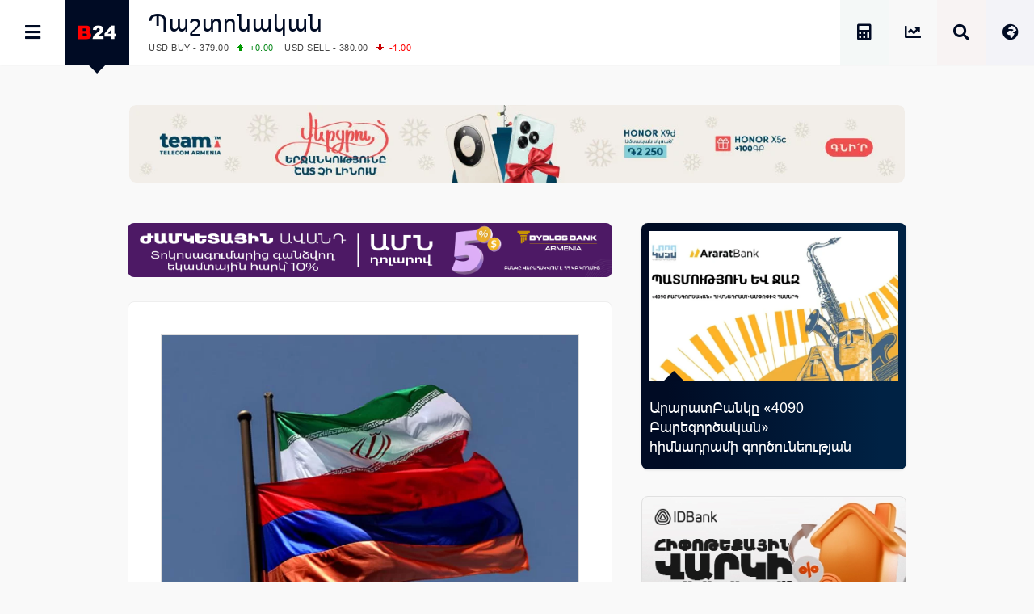

--- FILE ---
content_type: text/css
request_url: https://b24.am/pub/themes/b24/css/layout_default.css?B24-01-853
body_size: 4609
content:
html {font-size:62.5%; -webkit-font-smoothing: antialiased; -moz-font-smoothing: antialiased; -o-font-smoothing: antialiased; text-rendering: optimizeLegibility; -moz-osx-font-smoothing: grayscale;}

@font-face { font-family:AAArial; font-style:normal; font-weight:400; font-display: swap; src:url("../fonts/arial.woff2") format('woff2')}

* { -webkit-box-sizing: border-box; box-sizing: border-box;}

body { margin:0; padding:0; border:0; background: #f9f9f9; color:#222; font-size:1.3rem; font-family: "AAArial", Arial, "Tahoma Armenian", Tahoma, Sans-serif;}

.material_block { background: #fff; border-radius: 8px; display: inline-block; border:1px solid #eee;}

#player-position span {width: 20%!important; height: 4px!important; margin:0px!important; border-radius: 0%!important;}

.short_load_photo {margin-right: 20px; float:left; position: relative; background-position: 50% 50%; background-size: cover;}

.featured-image-caption {float: left; width: 100%; padding: 10px 0; line-height: 1.8rem; font-size: 1.2rem; color: #444; font-weight: 400; text-align: right!important; border-bottom:1px solid #eee;}

.featured-image-caption a {font-weight:bold!important; color:#000!important;}

.nt_edit_link {display: none;}
.ninja_table_wrapper {padding:0!important; margin-bottom: 20px;}
.ninja-footable-loader H3 {font-size:100%;}

 
/******************** 1260 &amp; UP ********************/

@media screen and (min-width: 1281px) {

#container {width:100%; margin: 0 auto; position: relative; padding-top: 80px; display: block;}
#content_main, #content_market { margin: 0 auto; max-width: 1260px; width:100%;}
#content {margin: 0 auto; padding: 0px 20px; display: inline-block; float: none; position: relative; width: 100%;}

.grid, .grid-market { width: 100%; padding: 0px;  margin: 0 auto; position: relative; display: block;}
.grid-sizer,.grid-item, .grid-market-sizer { width: 1px;}
.grid:after {content: ''; display: block; clear: both;}

.grid-item--width2, .grid-item--width3, .grid-item--width6, .grid-item--width7 { width: 378px;  display: inline-block; margin-left:30px; float: right;}
.grid-item--width1, .grid-item--width4, .grid-item--width5 {width: 810px;  display: inline-block; float:left;}
    
.grid-market-item {display:inline-block; width:390px; margin:10px 15px 0px 15px;}
.grid-market-item-2 {display:inline-block; width:810px; margin:10px 15px 0px 15px;}       

.top_row {height: 80px;}
#top_menu, {height: 80px; width: 80px;}
#top_menu i { font-size:2.2rem;  line-height: 8.0rem; width: 80px; height: 80px;}

#top_menu_close i { font-size:2.2rem;  line-height: 8.0rem; margin-left:20px; height: 80px; float:left;}
#top_menu_close {height: 80px; width: 100%;}

.langbar {float: right; line-height:8.0rem; color:#fff; margin-right: 24px; font-size:1.5rem; font-weight: normal;}
.langbar a {display:inline-block; line-height:8.0rem; color: #fff!important; padding:0 6px; font-size:1.5rem; font-weight: normal; text-decoration: none!important;}

#social_inner {top: 95px;}

#top_bread {display: block;}
#top_bread2 {display: none;}

.bread_min {  float: left; width: 100%; margin: 10px 0 0 0; display: block; color: #000b24; font-weight: normal; font-size: 2.0rem; line-height: 3.8rem; letter-spacing: 0.05rem;}
.bread_min a { color: #000b24; font-weight: normal; font-size: 2.0rem; line-height: 3.8rem; display: block; letter-spacing: 0.05rem;}


#top_logo {height: 80px; width: 80px;}
#top_logo_pnt {top: 79px; left: 28px;}

#top_more, #top_lang, #top_search, #top_market {height: 80px; width: 80px;}
#top_search i, #top_more i, #lang_close i, #top_lang i, #top_market i { font-size:2.2rem; width: 80px; line-height:8.0rem;}
#lang_close, #lang_1, #lang_2 {height: 80px; width: 80px; display:inline-block; float:right; line-height:8.0rem; color: #fff; text-align:center; font-size:1.4rem;}

.ttp-3:before {left:-2px;} 
    
#top_banner {padding: 50px 0px 50px 0px;}

.box_com {font-size: 1.4rem}

#top_menu_holder{padding-top:80px!important;}
.footer_lnks a {padding: 16px 0px; font-size: 1.6rem;}
.first_top {padding-top: 20px!important;}

#search_holder {width: 100%; height: 80px;}
.header_search {height: 80px;}
.search_input{ height: 80px; width: 100%; font-size: 3.2rem!important; line-height: 6.0rem;}
.s_input { height: 80px; width: 100%; padding:0px 80px; font-size: 3.2rem!important; line-height: 6.0rem; display: inline-block; position: absolute; top:0; left:0;}

.schb input { width: 80px!important; height: 80px!important;}
.schb { width: 80px; height: 80px!important;}

#search_close, #lang_close {width: 80px; height: 80px;}
#search_close i, #lang_close i, .schb i {width: 80px; line-height: 8.0rem; font-size: 2.2rem;}

.left_box_title span {float: right; display: block; font-size: 1.8rem; line-height: 4.0rem;}
.left_box_title span a, .left_box_title span a i {color: #ccc;  line-height:4.0rem;}
.left_box_title span a:hover {color: #369;}

.footer {padding: 30px 20px 0px 20px;}
#footer_sub_lnks{display: inline-block;}

.tagcl {display: block;}
.footer_info {margin-bottom: 30px;}

.short {padding: 15px 0;}

.short_load_photo {display:block; width: 25%;}
 
    
.short_holder_load {float: left; width:65%;}
.short_holder_load a {font-size: 1.8rem; line-height: 2.6rem;}

#top_banner_inner {max-width: 1260px; margin:0 auto; padding: 0px 20px}
#bottom_line {position:fixed;bottom:0;width:100%;}
#bottom_line_inner {max-width: 940px; margin:0 auto; padding: 0px 20px}
#bottom_line i {font-size:32px; color:#fff; position: absolute; top: 5px; right: 23px;}

#latest_home, #lrahos, #fbcomment { width: 100%; position: relative; padding: 40px;}

#latest_home, #lrahos, #fbcomment, .right_box, .left_box, .cat-headlines, .cat-headlines-tag, #headline, .bannerB, .bannerC, .bannerC1 > div > div {margin-bottom: 30px;}

.story_stamp {float: left; width: 100%; padding: 35px 0px 0px 0px; line-height: 4.2rem; letter-spacing: 0.1rem; font-size: 2.4rem; color: #369;  font-weight: normal;}
    
#article_body h1, #article_body h2, #article_body h3, #article_body h4, #article_body h5, #article_body H6, #article_body p, #article_body ul, #article_body ol, #article_body table 
{margin:0; padding:0 0 20px 0px; text-align:left;}
    
#article_body ul, #article_body ol, #article_body li, #article_body p, .bottom_txt, .bottom_txt a {font-size:1.5rem; line-height: 2.0rem;}
.bottom_txt {padding-bottom:30px;} .ads-margin{margin-bottom:30px;}
h1.page_title {font-size:3.6rem; line-height: 4.8rem; float: left; width: 100%; margin:20px 0px 35px 0px;}
h2.article_title {font-size:2.0rem; width: 95%; line-height: 2.8rem; font-weight:normal; margin-bottom: 15px;}

.artag {margin-top:30px;}
.artag a {letter-spacing: 0.05rem; font-size: 1.5rem; line-height:2.7rem; padding: 4px 8px;}

.cat-headlines {width: 100%;}

#category_headlines .cat-headlines-holder:nth-of-type(3n+1) {float: left; padding-right:30px; width:280px;}
#category_headlines .cat-headlines-holder:nth-of-type(3n+2) {float: left; padding-right:30px; width:280px;}
#category_headlines .cat-headlines-holder:nth-of-type(3n) {float: right; width:250px;}

.cat-tit {float: left; font-size: 1.8rem; line-height: 2.6rem; text-align: left; width: 100%; height: 130px; overflow: hidden; margin: 10px 0px;}
.cat-tag-tit {float: left; font-size: 1.8rem; line-height: 2.6rem; text-align: left; width: 100%; margin: 10px 0px;}

#box_pagination {width: 100%; display: inline-block; color: #777; text-align: center; margin: 40px 0px 0px 0px;}
#box_pagination_cat {width: 100%; display: inline-block; color: #777; text-align: center; margin: 30px 0px 0px 0px; border-top: 1px solid #ddd;}


.headline_pnt {bottom: 0px;}
#headline .player_pos {bottom: 94px;}
.box_headline_container { width: 100%; padding-bottom:calc(60% + 100px);}
.himage_caption { bottom: -99px; height: 77px; overflow: hidden;}
.headline_text {height: 100px;}
#player-position {position: absolute; bottom:82px!important;}

.bannerdesktop, .banner1260 {display: block;}
.bannermobile, .banner1024, .banner800, .banner640, .banner320 {display: none;}
   

.fb-share-button {float: right; position:relative!important;height:28px;}
.fb-share-button span{position:absolute!important;top:6px;right:0;}

.clang {float:right; line-height: 8.0rem; color: #fff; font-size: 1.4rem; letter-spacing: 2px;}
.clang a, .clang a:link, .clang a:visited, .clang a:hover {color: #ffffff; font-size: 1.4rem;line-height: 8.0rem; padding: 0px 17px; display:block;}
}


/******************** FROM 1024 TO 1260 ********************/
@media screen and (min-width: 1024px) and (max-width: 1280px) {

#container {width:100%; margin: 0 auto; position: relative; padding-top: 80px; display: block;}
#content_main, #content_market { margin: 0 auto; max-width: 1004px; width:100%;}
#content {margin: 0 auto; padding: 0px 20px; display: inline-block; float: none; position: relative; width: 100%;}

.grid, .grid-market { width: 100%; padding: 0px;  margin: 0 auto; position: relative; display: block;}
.grid-sizer,.grid-item,.grid-market-sizer { width: 1px;}
.grid:after {content: ''; display: block; clear: both;}

.grid-item--width2, .grid-item--width3, .grid-item--width6, .grid-item--width7 { width: 328px; margin-left: 30px; float: right;}
.grid-item--width1, .grid-item--width4, .grid-item--width5 {width: 600px; float: left;}

.grid-market-item {display:inline-block; width:314px; margin:0px 10px 0px 10px;}
.grid-market-item-2 {display:inline-block; width:648px; margin:0px 10px 0px 10px;}    

.top_row {height: 80px;}
#top_menu, {height: 80px; width: 80px;}
#top_menu i { font-size:2.2rem;  line-height: 8.0rem; width: 80px; height: 80px;}

#top_menu_close i { font-size:2.2rem;  line-height: 8.0rem; margin-left:20px; height: 80px; float:left;}
#top_menu_close {height: 80px; width: 100%;}

.langbar {float: right; line-height:8.0rem; color:#fff; margin-right: 24px; font-size:1.5rem; font-weight: normal;}
.langbar a {display:inline-block; line-height:8.0rem; color: #fff!important; padding:0 6px; font-size:1.5rem; font-weight: normal; text-decoration: none!important;}

#social_inner {top: 95px;}

#top_bread {display: block;}
#top_bread2 {display: none;}

.bread_min {  float: left; width: 100%; margin: 10px 0 0 0; display: block; color: #000b24; font-weight: normal; font-size: 2.0rem; line-height: 3.8rem; letter-spacing: 0.05rem;}
.bread_min a { color: #000b24; font-weight: normal; font-size: 2.0rem; line-height: 3.8rem; display: block; letter-spacing: 0.05rem;}


#top_logo {height: 80px; width: 80px;}
#top_logo_pnt {top: 79px; left: 28px;}

#top_more, #top_lang, #top_search, #top_market {height: 80px; width: 60px;}
#top_search i, #top_more i, #top_lang i, #top_market i { font-size:2.0rem; width: 60px; line-height:8.0rem;}
#lang_close, #lang_1, #lang_2 {height: 80px; width: 80px; display:inline-block; float:right; line-height:8.0rem; color: #fff; text-align:center; font-size:1.4rem;}
    
.ttp-3:before {left:-12px;}     

#top_banner {padding: 50px 0px 50px 0px;}

.box_com {font-size: 1.4rem}

#top_menu_holder{padding-top:80px!important;}
.footer_lnks a {padding: 16px 0px; font-size: 1.6rem;}
.first_top {padding-top: 20px!important;}

#search_holder {width: 100%; height: 80px;}
.header_search {height: 80px;}
.search_input{ height: 80px; width: 100%; font-size: 3.2rem!important; line-height: 6.0rem;}
.s_input { height: 80px; width: 100%; padding:0px 80px; font-size: 3.2rem!important; line-height: 6.0rem; display: inline-block; position: absolute; top:0; left:0;}

.schb input { width: 80px!important; height: 80px!important;}
.schb { width: 80px; height: 80px!important;}

#search_close, #lang_close {width: 80px; height: 80px;}
#search_close i, #lang_close i, .schb i {width: 80px; line-height: 8.0rem; font-size: 2.2rem;}

.left_box_title span {float: right; display: block; font-size: 1.8rem; line-height: 4.0rem;}
.left_box_title span a, .left_box_title span a i {color: #ccc;  line-height:4.0rem;}
.left_box_title span a:hover {color: #369;}

#footer_sub_lnks{display: inline-block;}
.footer {padding: 30px 20px 0px 20px;}
.tagcl {display: block;}
.footer_info {margin-bottom: 30px;}


.short {padding: 15px 0;}
.short_load_photo {display:block; width: 25%;}

.short_holder_load {float: left; width:65%;}
.short_holder_load a {font-size: 1.8rem; line-height: 2.6rem;}

#top_banner_inner {max-width: 1000px; margin:0 auto; padding: 0px 20px}
#bottom_line {position:fixed; bottom:0; width:100%;}
#bottom_line_inner {max-width: 900px; margin:0 auto;}
#bottom_line i {font-size:32px; color:#fff; position: absolute; top: 5px; right: 3px;}

#top_banner_inner {max-width: 1000px; margin:0 auto; padding: 0px 20px}

#latest_home, #lrahos, #fbcomment { width: 100%; position: relative; padding: 40px;}

#latest_home, #lrahos, #fbcomment, .right_box, .left_box, .cat-headlines, .cat-headlines-tag, #headline, .bannerB, .bannerC, .bannerC1 > div > div {margin-bottom: 30px;}


.story_stamp {float: left; width: 100%; padding: 35px 0px 0px 0px; line-height: 4.2rem; letter-spacing: 0.1rem; font-size: 2.4rem; color: #369;  font-weight: normal;}
#article_body h1, #article_body h2, #article_body h3, #article_body h4, #article_body h5, #article_body H6, #article_body p, #article_body ul, #article_body ol, #article_body table 
{margin:0; padding:0 0 20px 0px; text-align:left;}
#article_body, .bottom_txt, .bottom_txt a {font-size:1.5rem; line-height: 2.0rem;}
.bottom_txt {padding-bottom:30px;} .ads-margin{margin-bottom:30px;}   
h1.page_title {font-size:3.6rem; line-height: 4.8rem; float: left; width: 100%; margin:20px 0px 35px 0px;}
h2.article_title {font-size:2.0rem; width: 95%; line-height: 2.8rem; font-weight:normal; margin-bottom: 15px;}

.artag {margin-top:30px;}
.artag a {letter-spacing: 0.05rem; font-size: 1.5rem; line-height:2.7rem; padding: 4px 8px;}

.cat-headlines-holder{width: 50%;}
.cat-headlines {width: 100%;}

#category_headlines .cat-headlines-holder:nth-of-type(even) {float:right; padding-left:15px;}
#category_headlines .cat-headlines-holder:nth-of-type(odd) { float:left;  padding-right:15px;}


.cat-tit { float: left; font-size: 1.8rem; line-height: 2.6rem; text-align: left; width: 100%; height: 130px; overflow: hidden; margin: 10px 0px;}
.cat-tag-tit {float: left; font-size: 1.8rem; line-height: 2.6rem; text-align: left; width: 100%; margin: 10px 0px;}


.blocks_1 {width: 50%; float: left; display: inline-block; padding-right:15px;}
.blocks_2 {width: 50%; float: right; display: inline-block; padding-left:15px;}


#box_pagination {width: 100%; display: inline-block; color: #777; text-align: center; margin: 40px 0px 0px 0px;}
#box_pagination_cat {width: 100%; display: inline-block; color: #777; text-align: center; margin: 30px 0px 0px 0px; border-top: 1px solid #ddd;}


.headline_pnt {bottom: 0px;}
#headline .player_pos {bottom: 94px;}
.box_headline_container { width: 100%; padding-bottom:calc(60% + 100px);}
.himage_caption { bottom: -99px; height: 77px; overflow: hidden;}
.headline_text {height: 100px;}
#player-position {position: absolute; bottom:82px!important;}


.bannerdesktop, .banner1024 {display: block;}
.bannermobile, .banner1260, .banner800, .banner640, .banner320 {display: none;}


.fb-share-button {float: right; position:relative!important;height:28px;}
.fb-share-button span{position:absolute!important;top:6px;right:0;}

.clang {float:right; line-height: 8.0rem; color: #fff; font-size: 1.4rem; letter-spacing: 2px;}
.clang a, .clang a:link, .clang a:visited, .clang a:hover {color: #ffffff; font-size: 1.4rem;line-height: 8.0rem; padding: 0px 17px; display:block;}
}


/******************** FROM 800 TO 1024 ********************/

@media screen and (min-width: 800px) and (max-width: 1023px)  {


#container {width:100%; margin: 0 auto; position: relative; padding-top: 80px; display: block;}
#content_main { margin: 0 auto; min-width: 780px; max-width: 950px; width:100%;}
#content_market { margin: 0 auto; max-width: 780px; width:100%;}    
#content {margin: 0 auto; padding: 0px 15px; display: inline-block; float: none; position: relative; width: 100%;}

.grid, .grid-market { width: 100%; padding: 0px;  margin: 0 auto; position: relative; display: block;}
.grid-sizer,.grid-item,.grid-market-sizer { width: 1px;}
.grid:after {content: ''; display: block; clear: both;}

.grid-item--width2, .grid-item--width3, .grid-item--width6, .grid-item--width7 {width: 44%;  padding-left:20px; float: right;}
.grid-item--width5 {display: none;}
.grid-item--width1, .grid-item--width4 {width: 56%; float:left;}
    
.grid-market-item, .grid-market-item-2 {display:inline-block; width:370px; margin:0px 10px;}        

.top_row {height: 80px;}
.box_com {font-size: 1.3rem}

#social_inner {top: 95px;}

#top_bread {display: none;}


#top_bread2 {margin-bottom: 30px; padding: 0px 0px 10px 0px; width: 100%; border-bottom: 1px dotted #024; display: inline-block;}
#top_bread2 .bread_head { float: left; width: 100%; display: block; color: #024; font-weight: normal; font-size: 2.2rem;}
#top_bread2 .bread_head a { color: #024; font-weight: normal; font-size: 2.2rem; display: block;}
#top_bread2 .bread_head a span { color: #024; font-size: 2.2rem; line-height: 3.0rem; font-weight: normal; }

.bread_min { float: left; width: 100%; display: block; color: #024; font-weight: normal; font-size: 2.2rem;}
.bread_min a { color: #024; font-weight: normal; font-size: 2.2rem; display: block;}

.article_page #top_bread2 {padding: 0px 0px 15px 0px; width: 100%; display: inline-block; margin:0; border:0;}

#top_menu, {height: 80px; width: 80px;}
#top_menu i{ font-size:2.2rem;  line-height: 8.0rem; width: 80px;}

#top_menu_close i { font-size:2.2rem;  line-height: 8.0rem; margin-left:20px; height: 80px; float:left;}
#top_menu_close {height: 80px; width: 100%;}

.langbar {float: right; line-height:8.0rem; color:#fff; margin-right: 24px; font-size:1.5rem; font-weight: normal;}
.langbar a {display:inline-block; line-height:8.0rem; color: #fff!important; padding:0 6px; font-size:1.5rem; font-weight: normal; text-decoration: none!important;}


#top_logo {height: 80px; width: 80px;}
#top_logo_pnt {top: 79px; left: 28px;}

#top_more, #top_lang, #top_search, #top_market {height: 80px; width: 80px;}
#top_search i, #top_more i, #top_lang i, #top_market i { font-size:2.2rem; width: 80px; line-height:8.0rem;}
#lang_close, #lang_1, #lang_2 {height: 80px; width: 80px; display:inline-block; float:right; line-height:8.0rem; color: #fff; text-align:center; font-size:1.4rem;}
    
.ttp-3:before {left: -2px;}    
    
#top_banner {padding: 40px 0px 40px 0px; max-width: 950px;}

.left_box_title span {display: none;}

#top_menu_holder{padding-top:80px!important;}
.footer_lnks a {padding: 16px 0px; font-size: 1.6rem;}
.first_top {padding-top: 20px!important;}


#search_holder {width: 100%; height: 80px;}
.header_search {height: 80px;}
.search_input{ height: 80px; width: 100%; font-size: 3.2rem!important; line-height: 6.0rem;}
.s_input { height: 80px; width: 100%; padding:0px 80px; font-size: 3.2rem!important; line-height: 6.0rem; display: inline-block; position: absolute; top:0; left:0;}

.schb input { width: 80px!important; height: 80px!important;}
.schb { width: 80px; height: 80px!important;}

#search_close, #lang_close {width: 80px; height: 80px;}
#search_close i, #lang_close i, .schb i {width: 80px; line-height: 8.0rem; font-size: 2.2rem;}


.footer {padding: 15px;}
#footer_sub_lnks{ display: none;}
.tagcl {display: none;}
.footer_info {margin-bottom: 0px}

.short {padding: 15px 0;}
.short_load_photo {display:block; width: 100%;margin-bottom:30px}

.short_holder_load {float: left; width:100%;}
.short_holder_load a {font-size: 1.8rem; line-height: 2.6rem;}

#top_banner_inner {margin:0 auto; padding: 0px 15px;}

#bottom_line {position:fixed;bottom:0; width:100%;}
#bottom_line_inner {max-width: 768px; margin:0 auto; padding: 0px 20px;}
#bottom_line i {font-size:32px; color:#fff; position: absolute; top: 5px; right: 23px;}

#latest_home, #lrahos, #fbcomment { width: 100%; position: relative; padding: 30px;}
#latest_home, #lrahos, #fbcomment, .right_box, .left_box, .cat-headlines, .cat-headlines-tag, #headline, .bannerB, .bannerC, .bannerC1 > div > div { margin-bottom: 20px;}

.story_stamp {float: left; width: 100%; padding: 35px 0px 0px 0px; line-height: 4.2rem; letter-spacing: 0.1rem; font-size: 2.4rem; color: #369;  font-weight: normal;}
#article_body h1, #article_body h2, #article_body h3, #article_body h4, #article_body h5, #article_body H6, #article_body p, #article_body ul, #article_body ol, #article_body table 
{margin:0; padding:0 0 20px 0px; text-align:left;}
#article_body, .bottom_txt, .bottom_txt a {font-size:1.5rem; line-height: 2.0rem;}
.bottom_txt {padding-bottom:20px;} .ads-margin{margin-bottom:20px;}
h1.page_title {font-size:3.0rem; line-height: 4.2rem; float: left; width: 100%; margin:20px 0px 35px 0px;}
h2.article_title {font-size:2.0rem; width: 95%; line-height: 2.8rem; font-weight:normal; margin-bottom: 15px;}
    
.artag {margin-top:30px;}
.artag a {letter-spacing: 0.05rem; font-size: 1.5rem; line-height:2.7rem; padding: 4px 8px;}    

.cat-headlines-holder{width: 100%;}
.cat-headlines {width: 100%;}

.cat-tit { float: left; font-size: 1.8rem; line-height: 2.6rem; text-align: left; width: 100%; margin: 10px 0px;}
.cat-tag-tit {float: left; font-size: 1.8rem; line-height: 2.6rem; text-align: left; width: 100%; margin: 10px 0px;}
.cat-headlines-tag {display: block;}


.blocks_1 {width: 100%; display: inline-block;}
.blocks_2 {display: none;}
.cat-headlines-tag {display: none;}


#box_pagination {width: 100%; display: inline-block; color: #777; text-align: center; margin: 30px 0px 0px 0px;}
#box_pagination_cat {width: 100%; display: inline-block; color: #777; text-align: center; margin: 30px 0px 0px 0px; border-top: 1px solid #ddd;}



.headline_pnt {bottom: 0px;}
#headline .player_pos {bottom: 94px;}
.box_headline_container { width: 100%; padding-bottom:calc(60% + 100px);}
.himage_caption { bottom: -99px; height: 77px; overflow: hidden;}
#player-position {position: absolute; bottom:82px!important;}

.headline_text {height: 100px;}

.bannerdesktop, .banner800 {display: block;}
.bannermobile, .banner1260, .banner1024, .banner640, .banner320 {display: none;}


.fb-share-button {float: right; position:relative!important;height:28px;}
.fb-share-button span{position:absolute!important;top:6px;right:0;}


.clang {float:right; line-height: 8.0rem; color: #fff; font-size: 1.4rem; letter-spacing: 2px;}
.clang a, .clang a:link, .clang a:visited, .clang a:hover {color: #ffffff; font-size: 1.4rem;line-height: 8.0rem; padding: 0px 17px; display:block;}

}

/******************** FROM 640 TO 800 ********************/

@media screen and (min-width: 640px) and (max-width: 799px) {


#container {width:100%; margin: 0 auto; position: relative; padding-top: 56px; display: block;}
#content_main { margin: 0 auto; max-width: 720px; min-width: 620px; width:100%;}
#content_market { margin: 0 auto; max-width: 620px;}    
#content { margin: 0 auto; padding: 0px 15px; display: block; float: none; position: relative; width: 100%;}


.grid, .grid-market { width: 640px; padding: 0px;  margin: 0 auto; position: relative; display: block;}
.grid-sizer,.grid-item,.grid-market-sizer { width: 1px;}
.grid:after {content: ''; display: block; clear: both;}

.grid-item--width1, .grid-item--width2, .grid-item--width4 {width: 100%;}
.grid-item--width6  {width: 52%; padding-left:4%;}
.grid-item--width3, .grid-item--width7, .grid-item--width5 {width: 48%;}
    
.grid-market-item, .grid-market-item-2 {display:inline-block; width:620px;}        


.box_com {font-size: 1.3rem}


.top_row { height: 56px;}

#top_menu, #top_menu_close {height: 56px; width: 56px;}
#top_menu i, #top_social_close i { font-size:2.0rem;  line-height: 5.6rem; width: 56px;}

#top_menu_close {height: 56px; width: 100%;}
#top_menu_close i { font-size:2.0rem;  line-height: 5.6rem; width: 54px;}

.langbar {float: right; line-height:5.6rem; color:#fff; margin-right: 24px; font-size:1.5rem; font-weight: normal;}
.langbar a {display:inline-block; line-height:5.6rem; color: #fff!important; padding:0 6px; font-size:1.5rem; font-weight: normal; text-decoration: none!important;}

#social_inner {top: 71px;}

#top_bread {display: none;}
#top_bread2 {display: block;}

#top_bread2 {margin-bottom: 30px; padding: 0px 0px 10px 0px; width: 100%; border-bottom: 1px dotted #024; display: inline-block;}
#top_bread2 .bread_head { float: left; width: 100%; display: block; color: #024; font-weight: normal; font-size: 2.2rem;}
#top_bread2 .bread_head a { color: #024; font-weight: normal; font-size: 2.2rem; display: block;}
#top_bread2 .bread_head a span { color: #024; font-size: 2.2rem; line-height: 3.0rem; font-weight: normal; }

.bread_min { float: left; width: 100%; display: block; color: #024; font-weight: normal; font-size: 2.2rem;}
.bread_min a { color: #024; font-weight: normal; font-size: 2.2rem; display: block;}

.article_page #top_bread2 {padding: 0px 0px 15px 0px; width: 100%; display: inline-block; margin:0; border:0;}

#top_logo {height: 56px; width: 56px;}
#top_logo_pnt {top: 53px; left: 16px;}

#top_more, #top_lang, #top_search, #top_market {height: 56px; width: 56px;}
#top_search i, #top_more i, #top_lang i, #top_market i { font-size:2.0rem; width: 56px; line-height:5.6rem;}
#lang_close, #lang_1, #lang_2 {height: 56px; width: 56px; display:inline-block; float:right; line-height:5.6rem; color: #fff; text-align:center; font-size:1.4rem;}
    
.ttp-3:before {left: -14px;}

#top_banner {padding: 20px 15px; max-width: 720px;}
#container {width:100%; margin: 0 auto; position: relative; padding-top: 56px;}


#top_menu_holder{padding-top:56px!important;}
.footer_lnks a {padding: 16px 0px; font-size: 1.6rem;}
.first_top {padding-top: 20px!important;}

#search_holder { width: 100%; height: 56px;}
.header_search {height: 56px;}
.search_input{ height: 56px;  width:100%; font-size: 1.8rem!important; line-height: 3.2rem;}
.s_input { height: 56px;  width:100%;  padding:0px 56px;  font-size: 1.8rem!important; line-height: 3.2rem; display: inline-block; position: absolute; top:0; left:0;}

.schb input { width: 56px!important; height: 56px!important;}
.schb { width: 56px; height: 56px!important;}
#search_close, #lang_close {width: 56px; height: 56px;}
#search_close i, #lang_close i, .schb i {width: 56px; line-height: 5.6rem; font-size: 2.0rem;}

.left_box_title span {display: none;}


.footer {padding: 15px;}
#footer_sub_lnks{ display: none;}
.tagcl {display: none;}
.footer_info {margin-bottom: 0px}

.short {padding: 15px 0;}
.short_load_photo {display:block; width:25%;}
    
.short_holder_load {float: left; width:calc(75% - 20px);}
.short_holder_load a {font-size: 1.8rem; line-height: 2.6rem;}

#top_banner_inner {max-width: 720px; margin:0 auto; padding: 0px;}

#bottom_line {position:fixed;bottom:0; width:100%;}
#bottom_line_inner {max-width: 720px; margin:0 auto; padding: 0px 15px;}
#bottom_line i {font-size:32px; color:#fff; position: absolute; top: 5px; right: 18px;}

#latest_home, #lrahos, #fbcomment { width: 100%; position: relative; padding: 20px;}

#latest_home, #lrahos, #fbcomment, .right_box, .left_box, .cat-headlines, .cat-headlines-tag, #headline, .bannerB, .bannerC, .bannerC1 > div > div { margin-bottom: 20px;}

.story_stamp {float: left; width: 100%; padding: 35px 0px 0px 0px; line-height: 4.2rem; letter-spacing: 0.1rem; font-size: 2.4rem; color: #369;  font-weight: normal;}
#article_body h1, #article_body h2, #article_body h3, #article_body h4, #article_body h5, #article_body H6, #article_body p, #article_body ul, #article_body ol, #article_body table 
{margin:0; padding:0 0 15px 0; text-align:left;}
#article_body, .bottom_txt, .bottom_txt a {font-size:1.5rem; line-height: 2.0rem;}
.bottom_txt {padding-bottom:20px;} .ads-margin{margin-bottom:20px;}
h1.page_title {font-size:3.6rem; line-height: 4.8rem; float: left; width: 100%; margin:20px 0px 35px 0px;}
h2.article_title {font-size:1.8rem; width: 95%; line-height: 2.4rem; font-weight:normal; margin-bottom: 10px;}

.artag {overflow: hidden!important; overflow-x: auto!important; display:flex!important;}
.artag a {letter-spacing: 0.05rem; font-size: 1.5rem; padding:12px 16px; white-space: nowrap; margin-top:24px!important; margin-right:12px!important;}    

.cat-headlines-holder{width: 50%;}
.cat-headlines {width: 100%;}

#category_headlines .cat-headlines-holder:nth-of-type(even) {float:right; padding-left:10px;}
#category_headlines .cat-headlines-holder:nth-of-type(odd) { float:left;  padding-right:10px;}

.cat-tit { float: left; font-size: 1.8rem; line-height: 2.6rem; text-align: left; width: 100%; height: 78px; overflow: hidden; margin: 10px 0px;}
.cat-tag-tit {float: left; font-size: 1.8rem; line-height: 2.6rem; text-align: left; width: 100%; margin: 10px 0px;}

.blocks_1 {width: 100%; display:inline-block;}
.blocks_2 {display: none;}
.cat-headlines-tag {display: none;}

#box_pagination {width: 100%; display: inline-block; color: #777; text-align: center; margin: 20px 0px 0px 0px;}
#box_pagination_cat {width: 100%; display: inline-block; color: #777; text-align: center; margin: 30px 0px 0px 0px; border-top: 1px solid #ddd;}

.headline_pnt {bottom: 0px;}
#headline .player_pos {bottom: 70px;}
.box_headline_container { width: 100%; padding-bottom:calc(60% + 76px);}
.himage_caption { bottom: -75px; height: 53px; overflow: hidden;}
.headline_text {height: 76px;}

#player-position {position: absolute; bottom:58px!important;}

.bannermobile, .banner640 {display: block;}
.bannerdesktop, .banner1260, .banner1024, .banner800, .banner320 {display: none;}


.fb-share-button {float: right; position:relative!important;height:28px;}
.fb-share-button span{position:absolute!important;top:6px;right:0;}

.clang {float:right; line-height: 5.6rem; color: #fff; font-size: 1.4rem; letter-spacing: 2px;}
.clang a, .clang a:link, .clang a:visited, .clang a:hover {color: #ffffff; font-size: 1.4rem;line-height: 5.6rem; padding: 0px 17px; display:block;}

}

/******************** UNDER 640 ********************/

@media screen and (max-width: 639px) {

#container {width:100%; margin: 0 auto; position: relative; padding-top: 56px; display: block;}
#content_main { margin: 0 auto; min-width: 320px; max-width: 520px;  width:100%;}
#content_market { margin: 0 auto; min-width: 320px; max-width: 599px;  width:100%;} 
#content { margin: 0 auto; padding: 0px 15px; display: block; position: relative; width: 100%;}

.grid, .grid-market { width: 100%; padding: 0px;  margin: 0 auto; position: relative; display: block;}
.grid-sizer,.grid-item,.grid-market-sizer { width: 1px;}
.grid:after {content: ''; display: block; clear: both;}

.grid-item--width1, .grid-item--width2, .grid-item--width3, .grid-item--width4, .grid-item--width6, .grid-item--width7 {width: 100%;}
.grid-item--width5 {display: none;}
    
.grid-market-item, .grid-market-item-2 {display:inline-block; width: 92%; margin-left:4%;} 

.box_com {font-size: 1.3rem}

.top_row {height: 56px;}

#top_menu, #top_menu_close {height: 56px; width: 56px;}
#top_menu i, #top_social_close i { font-size:2.0rem; line-height: 5.6rem; width: 56px;}

#top_menu_close {height: 56px; width: 100%;}
#top_menu_close i { font-size:2.0rem;  line-height: 5.6rem; width: 54px;}

.langbar {float: right; line-height:5.6rem; color:#fff; margin-right: 24px; font-size:1.5rem; font-weight: normal;}
.langbar a {display:inline-block; line-height:5.6rem; color: #fff!important; padding:0 6px; font-size:1.5rem; font-weight: normal; text-decoration: none!important;}

#social_inner {top: 71px;}

#top_bread {display: none;}
#top_bread2 {display: block;}

#top_bread2 {margin-bottom: 30px; padding: 0px 0px 10px 0px; width: 100%; border-bottom: 1px dotted #024; display: inline-block;}
#top_bread2 .bread_head { float: left; width: 100%; display: block; color: #024; font-weight: normal; font-size: 2.2rem;}
#top_bread2 .bread_head a { color: #024; font-weight: normal; font-size: 2.2rem; line-height: 3.0rem; display: block;}
#top_bread2 .bread_head a span { color: #024; font-size: 2.2rem; font-weight: normal; }

.bread_min { float: left; width: 100%; display: block; color: #024; font-weight: normal; font-size: 2.2rem;}
.bread_min a { color: #024; font-weight: normal; font-size: 2.2rem; display: block;}

.article_page #top_bread2 {padding: 0px 0px 15px 0px; width: 100%; display: inline-block; margin:0; border:0;}

#top_logo {height: 56px; width: 56px;}
#top_logo_pnt {top: 53px; left: 16px;}

#top_more, #top_lang, #top_search, #top_market {height: 56px; width: 44px;}
#top_search i, #top_more i, #top_lang i, #top_market i { font-size:1.6rem; width: 44px; line-height:5.6rem;}
#lang_close, #lang_1, #lang_2 {height: 56px; width: 56px; display:inline-block; float:right; line-height:5.6rem; color: #fff; text-align:center; font-size:1.4rem;}
    
.ttp-3:before {left: -20px;}
    
#top_banner {padding: 20px 15px; max-width: 520px;}

#top_menu_holder{padding-top:56px!important;}
.footer_lnks a {padding: 16px 0px; font-size: 1.6rem;}
.first_top {padding-top: 20px!important;}

#search_holder { width: 100%; height: 56px;}
.header_search {height: 56px;}
.search_input{ height: 56px;  width:100%; font-size: 1.8rem!important; line-height: 3.2rem;}
.s_input { height: 56px;  width:100%;  padding:0px 56px;  font-size: 1.8rem!important; line-height: 3.2rem; display: inline-block; position: absolute; top:0; left:0;}

.schb input { width: 56px!important; height: 56px!important;}
.schb { width: 56px; height: 56px!important;}
#search_close, #lang_close {width: 56px; height: 56px;}
#search_close i, #lang_close i, .schb i {width: 56px; line-height: 5.6rem; font-size: 2.0rem;}
    
.left_box_title span {display: none;}

.footer {padding: 15px;}
#footer_sub_lnks{ display: none;}
.tagcl {display: none;}
.footer_info {margin-bottom: 0px}

.short {padding: 15px 0;}
.short_load_photo {display:block; width:100%; margin-bottom:30px;}
.short_holder_load {float: left; width:100%;}
.short_holder_load a {font-size: 1.8rem; line-height: 2.6rem;}

#top_banner_inner {max-width: 520px; margin:0 auto; padding: 0px;}

#bottom_line {position:fixed; bottom:0; width:100%;}
#bottom_line_inner {max-width:518px; margin:0 auto; padding:0 15px;}
#bottom_line i {font-size:32px; color:#fff; position: absolute; top: 5px; right: 18px;}

#latest_home, #lrahos, #fbcomment { width: 100%; position: relative; padding: 20px;}
#latest_home, #lrahos, #fbcomment, .right_box, .left_box, .cat-headlines, .cat-headlines-tag, #headline, .bannerB, .bannerC,  .bannerC1 > div > div { margin-bottom: 15px;}

.story_stamp {float: left; width: 100%; padding: 25px 0px 0px 0px; line-height: 4.2rem; letter-spacing: 0.05rem; font-size: 1.8rem; color: #369;  font-weight: normal;}
#article_body h1, #article_body h2, #article_body h3, #article_body h4, #article_body h5, #article_body H6, #article_body p, #article_body ul, #article_body ol, #article_body table 
{margin:0; padding:0 0 10px 0px; text-align:left;}
#article_body, .bottom_txt, .bottom_txt a {font-size:1.4rem; line-height: 2.0rem;}
.bottom_txt {padding-bottom: 10px;}  .ads-margin{margin-bottom:15px;}   
h1.page_title {font-size:2.4rem; line-height: 3.0rem; float: left; width: 100%; margin:20px 0px 25px 0px;}
h2.article_title {font-size:1.8rem; width: 95%; line-height: 2.4rem; font-weight:normal; margin-bottom: 10px;}

.artag {overflow: hidden!important; overflow-x: auto!important; display:flex!important;}
.artag a {letter-spacing: 0.05rem; font-size: 1.3rem; padding:12px 16px; white-space: nowrap; margin-top:14px!important; margin-right:12px!important;}

.cat-headlines-holder{width: 100%;}
.cat-headlines { width: 100%;}
.cat-tit { float: left; font-size: 1.8rem; line-height: 2.6rem; text-align: left; width: 100%; margin: 10px 0px;}
.cat-tag-tit {float: left; font-size: 1.8rem; line-height: 2.6rem; text-align: left; width: 100%; margin: 10px 0px;}

.blocks_1 {width: 100%; float: left; display: inline-block;}
.blocks_2 {width: 100%; float: left; display: inline-block;}

.cat-headlines-tag {display: none;}

#box_pagination {width: 100%; display: inline-block; color: #777; text-align: center; margin: 20px 0px 0px 0px;}
#box_pagination_cat {width: 100%; display: inline-block; color: #777; text-align: center; margin: 30px 0px 0px 0px; border-top: 1px solid #ddd;}

.headline_pnt {bottom: 0px;}
#headline .player_pos {bottom: 94px;}
.box_headline_container { width: 100%; padding-bottom:calc(60% + 100px);}
.himage_caption { bottom: -99px; height: 77px; overflow: hidden;}
.headline_text {height: 100px;}

#player-position {position: absolute; bottom:82px!important;}

.bannermobile, .banner320 {display: block;}
.bannerdesktop, .banner1260, .banner1024, .banner640, .banner800 {display: none;}

.fb-share-button {display:none!important;}
.fb-share-button span{display:none!important;}

.clang {float:right; line-height: 5.6rem; color: #fff; font-size: 1.4rem; letter-spacing: 2px;}
.clang a, .clang a:link, .clang a:visited, .clang a:hover {color: #ffffff; font-size: 1.4rem;line-height: 5.6rem; padding: 0px 17px; display:block;}

}

/******************** TOOLTIPS ********************/
.tooltip {position:relative;}

.tooltip:before {
  content: attr(data-text);
  position:absolute;
  font-size: 1rem;
  white-space: normal;
  margin-left:0px;
  padding:4px 8px;
  border-radius:2px;
  background:rgba(0, 0, 0, 0.8);
  color: #fff;
  text-align:center;
  opacity:0;
  border-radius:4px;
  transition: opacity .25s ease-in-out;
  -moz-transition: opacity .25s ease-in-out;
  -webkit-transition: opacity .25s ease-in-out;    
}
.ttp-1:before { bottom: 4px; left: 4px; transform: translateX(0%); z-index:35;}
.ttp-2:before {top: calc( 100% + 10px ); left: 0; width:200px;}
.ttp-3:before {top: 95%; max-width: 84px;}

.tooltip:hover:before {opacity:1;}

@media screen and (max-width: 800px) {.ttp-3:before{display:none;}}